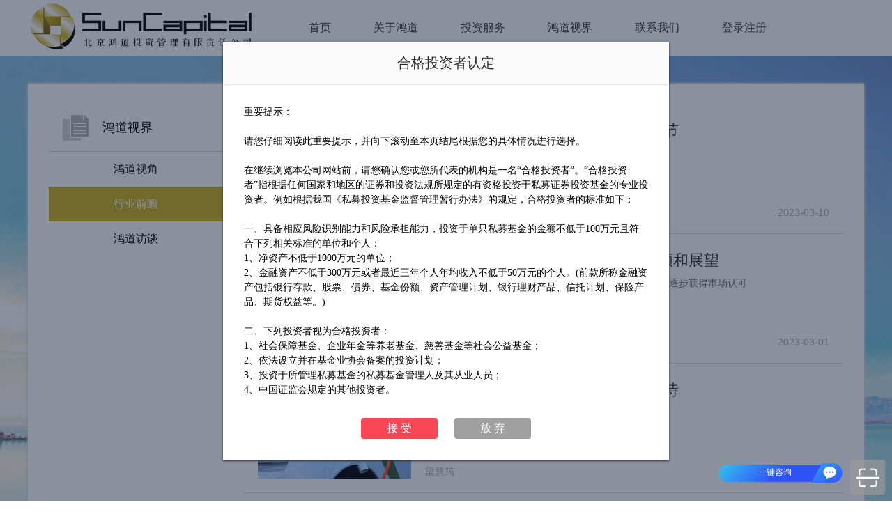

--- FILE ---
content_type: text/html;charset=UTF-8
request_url: https://www.suncapital.com.cn/website/w/h?code=MjY1MzQyMDU=&configCode=NDE3OTkzODA=&mt=2&mc=41940336&cc=26534205&fp=paging&c=2
body_size: 11253
content:
<!doctype html>
<html>
<head>
<!-- 处理json的function -->

<!-- 处理null或者空字符串的function -->

<!--显示客户上传的文件-->

<!-- 处理产品类型展示的function -->
<meta charset="utf-8">
<meta name="viewport" content="width=device-width, initial-scale=1">
<meta http-equiv="Cache-Control" content="no-transform" /> 
<meta http-equiv="Cache-Control" content="no-siteapp" />
<meta name="applicable-device" content="pc,mobile">
<meta name="format-detection" content="telephone=no">
<meta name="description" content="">
<meta name="keywords" content="">
<meta http-equiv="X-UA-Compatible" content="edge" />
<title>北京鸿道投资管理有限责任公司</title>
<link rel="shortcut icon" type="image/png" href="//file.simu800.com/prod/26534205/webSiteCoverImgUrl/1921b96c219a4d168eff7c67077c7921.png">


<!-- 
<link rel="stylesheet" href="../rely/jquery/css/swiper.3.3.1.min.css">
<link rel="stylesheet" href="../rely/jquery/css/animate.min.css">
<link rel="stylesheet" href="../rely/datetimepicker/jquery.datetimepicker.css">
<link rel="stylesheet" href="../rely/webuploader/webuploader.css?distRandom=33-1567750751255" type="text/css" >
<link rel="stylesheet" href="../website/styles/basecss/css/edit.css?distRandom=33-1567750751255" type="text/css">
<link rel="stylesheet" href="../website/sitecss/css/global.css?distRandom=33-1567750751255" type="text/css">
<link rel="stylesheet" href="../website/sitecss/css/layout.css?distRandom=33-1567750751255" type="text/css">
<link rel="stylesheet" href="../website/sitecss/css/fontello.css?distRandom=33-1567750751255" type="text/css">
<link rel="stylesheet" href="../website/sitecss/css/extend.css?distRandom=33-1567750751255" type="text/css">
<link rel="stylesheet" href="../website/sitecss/css/newVisualDesign.css?distRandom=33-1567750751255" type="text/css">
<link rel="stylesheet" href="../website/sitecss/css/component.css?distRandom=33-1567750751255" type="text/css">
<link rel="stylesheet" href="../website/sitecss/css/menu.css?distRandom=33-1567750751255" type="text/css">
<link rel="stylesheet" href="../website/sitecss/css/jquery-editable-select.css?distRandom=33-1567750751255" type="text/css">
<link rel="styleSheet" href="../website/sitecss/css/extendPdfSign.css?distRandom=33-1567750751255" type="text/css" >
<link rel="stylesheet" href="../rely/nc/myNc.css?distRandom=33-1567750751255" type="text/css">
<link rel="styleSheet" href="../rely/layer-pc-v3.1.1/theme/default/layer.css" type="text/css" >
 -->
<link rel="stylesheet" href="../website/sitecss/dist/2.9.9-1764940052011-main.min.css">
<link rel="stylesheet" href="../rely/pagination/pagination.css?distRandom=33-1567750751255" type="text/css">	

	<link rel="stylesheet" href="//file.simu800.com/prod/26534205/41799380/menuStyleCss/menuStyle.css?20260120102007">                         
<link rel="stylesheet" href="../rely/jquery-ui-1.12.1.custom/jquery-ui.min.css" type="text/css">

<!--1.在引入阿里云验证码JS脚本的位置之前，或者在html的head标签最前的位置添加一个script脚本，里面保存一个含有region和prefix参数的全局变量AliyunCaptchaConfig即可-->
<script>
	window.AliyunCaptchaConfig = {
		// 必填，验证码示例所属地区，支持中国内地（cn）、新加坡（sgp）
		region: "cn",
		// 必填，身份标。开通阿里云验证码2.0后，您可以在控制台概览页面的实例基本信息卡片区域，获取身份标
		prefix: "qbu20w"
	};
</script>
<!--2.集成主JS-->
<script
		type="text/javascript"
		src="https://o.alicdn.com/captcha-frontend/aliyunCaptcha/AliyunCaptcha.js"
></script>
<script>
// 百度统计代码
/*
var _hmt = _hmt || [];
(function() {
  var hm = document.createElement("script");
  hm.src = "//hm.baidu.com/hm.js?82dad9fa69de08a781e2e18e7f3ce73d";
  var s = document.getElementsByTagName("script")[0]; 
  s.parentNode.insertBefore(hm, s);
})();
*/
</script>
<script>
(function(){
    var bp = document.createElement('script');
    var curProtocol = window.location.protocol.split(':')[0];
    if (curProtocol === 'https') {
        bp.src = 'https://zz.bdstatic.com/linksubmit/push.js';        
    }
    else {
        bp.src = 'http://push.zhanzhang.baidu.com/push.js';
    }
    var s = document.getElementsByTagName("script")[0];
    s.parentNode.insertBefore(bp, s);
})();
</script>
<meta name="renderer" content="webkit">
<script type="text/javascript">
	var _getBrowserInfo = function () {
		var isIE = true;
		var verinfo = "";
		var agent = navigator.userAgent.toLowerCase();
		var regStr_ie11 = /windows nt [\d.]+;/gi;
		var regStr_ie = /msie [\d.]+;/gi;
		var regStr_ff = /firefox\/[\d.]+/gi
		var regStr_chrome = /chrome\/[\d.]+/gi;
		var regStr_saf = /safari\/[\d.]+/gi;
	
		var browser = {};
		// IE11
		if (agent.indexOf("windows nt") > 0) {
			isIE = true;
			verinfo = "11";
			browser = agent.match(regStr_ie11);
		}
		// IE
		if (agent.indexOf("msie") > 0) {
			isIE = true;
			verinfo = "";
			browser = agent.match(regStr_ie);
		}
		// firefox
		else if (agent.indexOf("firefox") > 0) {
			isIE = false;
			browser = agent.match(regStr_ff);
		}
		// Chrome
		else if (agent.indexOf("chrome") > 0) {
			isIE = false;
			browser = agent.match(regStr_chrome);
		}
		// Safari
		else if (agent.indexOf("safari") > 0 && agent.indexOf("chrome") < 0) {
			isIE = false;
			browser = agent.match(regStr_saf);
		}
		// 版本
		if (!verinfo) {
			verinfo = (browser + "").replace(/[^0-9.]/ig, "");
		}
	
		return {
			"isIE" : isIE,
			"browser" : browser,
			"verinfo" : verinfo
		};
	}
	// IE低版本提醒
	{
		var browserInfo = _getBrowserInfo();
		if (browserInfo.isIE && parseInt(browserInfo.verinfo) < 10) {
			alert("您的浏览器版本过低，将影响到本网站的正常浏览，推荐使用360或谷歌浏览器以及IE10以上进行查看！");
		}
	}
</script>
<script src="../rely/clipboard.min.js"></script>
<script data-main="../website/dist/scripts/2.9.9-1764940052011-SiteHomeView.min" src="../rely/requireJS/require.js"></script></head>
<body style="display:none;">
	<span id="slideType" style="display:none;">2</span>
	<span id="site_templatePath" style="display:none;">fm_001</span>
	<span id="site_meuntype" style="display:none;">0</span>
	<span id="site_templatecover_configObj" style="display:none;">{&quot;index&quot;:-1,&quot;swiperCoverType&quot;:&quot;2&quot;,&quot;swiperLoop&quot;:&quot;true&quot;,&quot;swiperAutoplay&quot;:3000,&quot;swiperSpeed&quot;:1000,&quot;swiperEffect&quot;:&quot;fade&quot;,&quot;swiperFreeMode&quot;:&quot;false&quot;,&quot;swiperStyle&quot;:&quot;height:undefined;&quot;,&quot;autoTop&quot;:&quot;0&quot;,&quot;content&quot;:&quot;&lt;div class=\&quot;viewcube-box viewcube-inner site_class_swiperContentPanel\&quot; site_widthtype=\&quot;0\&quot; site_lefttype=\&quot;0\&quot; style=\&quot;left:10%;top:155px;width:50%\&quot;&gt;&lt;div class=\&quot;content-box animated\&quot; style=\&quot;display: block;\&quot;&gt;&lt;\/div&gt;&lt;\/div&gt;&quot;}</span>
	<!-- 主内容 -->
	<span>
		<!-- 菜单栏  -->
		<span>
<div id="isFirstShowLabel" style="display: none">1</div>
<div id="popComplianceDeclareTimeLabel" style="display: none">3</div>
<div class="simu-site-overlay-page" style="display: none;"></div>
<div class="simu-site-overlay" style="display: none"></div>
<div class="simu-site-overlay-content site_class_hgtzzrd"  style="display: none;">
	<div class="simu-site-left">
		<h2>合格投资者认定</h2>
		<div class="simu-site-mainMsg">
			<p><span style=";font-family:微软雅黑;font-size:14px"><span style="font-family:微软雅黑">重要提示：</span></span></p><p><span style=";font-family:微软雅黑;font-size:14px">&nbsp;</span></p><p><span style=";font-family:微软雅黑;font-size:14px"><span style="font-family:微软雅黑">请您仔细阅读此重要提示，并向下滚动至本页结尾根据您的具体情况进行选择。</span></span></p><p><span style=";font-family:微软雅黑;font-size:14px">&nbsp;</span></p><p><span style=";font-family:微软雅黑;font-size:14px"><span style="font-family:微软雅黑">在继续浏览本公司网站前，请您确认您或您所代表的机构是一名</span>“合格投资者”。“合格投资者”指根据任何国家和地区的证券和投资法规所规定的有资格投资于私募证券投资基金的专业投资者。例如根据我国《私募投资基金监督管理暂行办法》的规定，合格投资者的标准如下：</span></p><p><span style=";font-family:微软雅黑;font-size:14px">&nbsp;</span></p><p><span style=";font-family:微软雅黑;font-size:14px"><span style="font-family:微软雅黑">一、具备相应风险识别能力和风险承担能力，投资于单只私募基金的金额不低于</span>100万元且符合下列相关标准的单位和个人：</span></p><p><span style=";font-family:微软雅黑;font-size:14px">1、净资产不低于1000万元的单位；</span></p><p><span style=";font-family:微软雅黑;font-size:14px">2、金融资产不低于300万元或者最近三年个人年均收入不低于50万元的个人。(前款所称金融资产包括银行存款、股票、债券、基金份额、资产管理计划、银行理财产品、信托计划、保险产品、期货权益等。)</span></p><p><span style=";font-family:微软雅黑;font-size:14px">&nbsp;</span></p><p><span style=";font-family:微软雅黑;font-size:14px"><span style="font-family:微软雅黑">二、下列投资者视为合格投资者：</span></span></p><p><span style=";font-family:微软雅黑;font-size:14px">1、社会保障基金、企业年金等养老基金、慈善基金等社会公益基金；</span></p><p><span style=";font-family:微软雅黑;font-size:14px">2、依法设立并在基金业协会备案的投资计划；</span></p><p><span style=";font-family:微软雅黑;font-size:14px">3、投资于所管理私募基金的私募基金管理人及其从业人员；</span></p><p><span style=";font-family:微软雅黑;font-size:14px">4、中国证监会规定的其他投资者。</span></p><p><span style=";font-family:微软雅黑;font-size:14px">&nbsp;</span></p><p><span style=";font-family:微软雅黑;font-size:14px"><span style="font-family:微软雅黑">如果您继续访问或使用本网站及其所载资料，即表明您声明及保证您或您所代表的机构为</span>“合格投资者”，并将遵守对您适用的司法区域的有关法律及法规，同意并接受以下条款及相关约束。如果您不符合“合格投资者”标准或不同意下列条款及相关约束，请勿继续访问或使用本网站及其所载信息及资料。</span></p><p><span style=";font-family:微软雅黑;font-size:14px">&nbsp;</span></p><p><span style=";font-family:微软雅黑;font-size:14px">“本网站”指由<strong><span style="color: rgb(63, 63, 63); font-family: 微软雅黑, &quot;Microsoft YaHei&quot;; letter-spacing: 1px; text-align: justify; background-color: rgb(255, 255, 255);">北京鸿道投资管理有限责任公司</span></strong>（以下简称“本公司”）所有并发布的网站及其所载信息及资料。本网站所载信息及资料仅供参考，并不构成广告或分销、销售要约，或招揽买入任何证券、基金或其他投资工具的邀请或要约。</span></p><p><span style=";font-family:微软雅黑;font-size:14px">&nbsp;</span></p><p><span style=";font-family:微软雅黑;font-size:14px"><span style="font-family:微软雅黑">投资涉及风险，投资者应详细审阅产品的发售文件以获取进一步资料，了解有关投资所涉及的风险因素，并寻求适当的专业投资和咨询意见。产品净值及其收益存在涨跌可能，过往的产品业绩数据并不预示产品未来的业绩表现。本网站所提供的资料并非投资建议或咨询意见，投资者不应依赖本网站所提供的信息及资料作出投资决策。</span></span></p><p><span style=";font-family:微软雅黑;font-size:14px">&nbsp;</span></p><p><span style=";font-family:微软雅黑;font-size:14px"><span style="font-family:微软雅黑">本公司可更改或修订本网站所载信息及资料，毋须事前通知，本公司并不承诺实时更新本网站信息及资料。</span></span></p><p><span style=";font-family:微软雅黑;font-size:14px">&nbsp;</span></p><p><span style=";font-family:微软雅黑;font-size:14px"><span style="font-family:微软雅黑">与本网站所载信息及资料有关的所有版权、专利权、知识产权及其他产权均为本公司所有。本公司概不向浏览该资料人士发出、转让或以任何方式转移任何种类的权利。</span></span></p><p><br/></p>
		</div>
	</div>
	<div class="simu-site-right">
		<a href="javascript:void(0)" class="simu-site-yes">接&nbsp;受</a>
		<a href="javascript:void(0)" class="simu-site-no">放&nbsp;弃</a>
	</div>
</div>
<div class="simu-site-overlay-content site_class_wlxy" style="display: none;">
	<div class="simu-site-left">
		<h2>网络服务协议</h2>
		<div class="simu-site-mainMsg">
			本声明包含网络使用的有关条款。凡浏览本网站及相关网页的用户，均表示接受以下条款。 
			<br/>1、并非所有的客户都可以获得所有的产品和服务，您是否符合条件享受特别产品和服务，最终的解释权归我公司。我公司保留对该网页包含的信息和资料及其显示的条款、条件和说明变更的权利。 
			<br/>2、任何在本网站出现的信息包括但不限于评论、预测、图表、指标、理论、直接的或暗示的指示均只作为参考，您须对任何自主决定的行为负责。 
			<br/>3、本网站提供的有关投资分析报告、股市预测文章信息等仅供参考，股市有风险，入市须谨慎！本网站所提供之公司资料、个股资料等信息，力求但不保证数据的准确性，如有错漏，请以基金业协会公示信息报刊为准。本网站不对因本网资料全部或部分内容产生的或因依赖该资料而引致的任何损失承担任何责任。 
			<br/>4、互联网传输可能会受到干扰，中断、延迟或数据错误，本公司对于非本公司能控制的通讯设施故障可能引致的数据及交易之准确性或及时性不负任何责任。 
			<br/>5、凡通过本网站与其他网站的链结，而获得其所提供的网上资料及内容，您应该自己进行辨别及判断，我公司不承担任何责任。 
			<br/>6、本站某些部分或网页可能包括单独条款和条件，作为对本条款和条件的补充，如果有任何冲突，该等附加条款和条件将对相关部分或网页适用。
			<br/>7、本人已阅读并同意<a href='//file.simu800.com/share/file/DigiCertiSerProtocol.pdf' target="_blank">《数字证书服务协议》</a>。
		</div>
	</div>
	<div class="simu-site-right">
		<a href="javascript:void(0)" class="simu-site-yes">确&nbsp;认</a>
	</div>
</div>
<div class="simu-site-header" >
    <div class="simu-site-bg-header" >
			<img src="//img.simu800.com/images/allcompany/webSiteCustPageHeadImgUrl/tiao2.jpg">
    </div>
	<div class="simu-site-inner" >
		<div class="simu-site-logo" >
		    	<a href="?code=MjY1MzQyMDU=&configCode=NDE3OTkzODA=&">
					<img src="//file.simu800.com/prod/26534205/webSiteCompanyLogo/d44286d4a3b64132bfb0ed8177efdcb1.png" border="0">
				</a>
		</div>		
		<div class="simu-site-nav simu-site-nav-select-style-2">
			<ul>
				<li class="selected-menu">
					<a 
					    href="?code=MjY1MzQyMDU=&configCode=NDE3OTkzODA=&" companyCode="26534205" configCode="41799380" class="oneLevelMenu simu-site-nav-bg-color simu-site-nav-font-color homeview simu-site-nav-bg-height">
					首页
					</a>
				</li>
					<li class="selected-menu">
					    	<a 
							   	href="javascript:void(0)" class="oneLevelMenu simu-site-nav-bg-color simu-site-nav-font-color simu-site-nav-bg-height" id="41800806">
					    	关于鸿道
					    	</a>
					    	<div class="simu-site-subnav">
					    		<ul style="display:none;">
					    			<li><a  href="?code=MjY1MzQyMDU=&configCode=NDE3OTkzODA=&mt=1&mc=41800807&cc=26534205" target="_self" class="twoLevelMenu simu-site-subnav-bg-color simu-site-subnav-font-color" menuType="1" menubg="//file.simu800.com/prod/26534205/backgroundImage/a5bb20aab10c43b98942b6b942c59114.jpg" menuParentcode="41800806" menuCode="41800807" urlPath="">鸿道简介</a></li>
					    			<li><a  href="?code=MjY1MzQyMDU=&configCode=NDE3OTkzODA=&mt=1&mc=41800808&cc=26534205" target="_self" class="twoLevelMenu simu-site-subnav-bg-color simu-site-subnav-font-color" menuType="1" menubg="//file.simu800.com/prod/26534205/backgroundImage/0f125745452544729314e97144b195ed.jpg" menuParentcode="41800806" menuCode="41800808" urlPath="">鸿道团队</a></li>
					    			<li><a  href="?code=MjY1MzQyMDU=&configCode=NDE3OTkzODA=&mt=1&mc=41800809&cc=26534205" target="_self" class="twoLevelMenu simu-site-subnav-bg-color simu-site-subnav-font-color" menuType="1" menubg="//file.simu800.com/prod/26534205/backgroundImage/a1bed9b85adb4a4aad6f17048448e505.jpg" menuParentcode="41800806" menuCode="41800809" urlPath="">公司荣誉</a></li>
					    			<li><a  href="?code=MjY1MzQyMDU=&configCode=NDE3OTkzODA=&mt=2&mc=41901208&cc=26534205" target="_self" class="twoLevelMenu simu-site-subnav-bg-color simu-site-subnav-font-color" menuType="2" menubg="//file.simu800.com/prod/26534205/backgroundImage/57e560a48c764e91a5d1371a43496da9.jpg" menuParentcode="41800806" menuCode="41901208" urlPath="">鸿道动态</a></li>
					    		</ul>
							</div>
					</li>
					<li class="selected-menu">
					    	<a 
							   	href="javascript:void(0)" class="oneLevelMenu simu-site-nav-bg-color simu-site-nav-font-color simu-site-nav-bg-height" id="41901235">
					    	投资服务
					    	</a>
					    	<div class="simu-site-subnav">
					    		<ul style="display:none;">
					    			<li><a  href="https://hdfunds.suncapital.com.cn/hdwebsite/product?companyCode=9AA1E42DEACBA12B139416A7E9F1BFE4" target="_blank" class="twoLevelMenu simu-site-subnav-bg-color simu-site-subnav-font-color" menuType="9" menubg="" menuParentcode="41901235" menuCode="55525695" urlPath="https://hdfunds.suncapital.com.cn/hdwebsite/product?companyCode=9AA1E42DEACBA12B139416A7E9F1BFE4">产品查询</a></li>
					    			<li><a  href="?code=MjY1MzQyMDU=&configCode=NDE3OTkzODA=&mt=2&mc=41940334&cc=26534205" target="_self" class="twoLevelMenu simu-site-subnav-bg-color simu-site-subnav-font-color" menuType="2" menubg="//file.simu800.com/prod/26534205/backgroundImage/5a04b35a97e547c691f2b238f3a923fe.jpg" menuParentcode="41901235" menuCode="41940334" urlPath="">投教学堂</a></li>
					    		</ul>
							</div>
					</li>
					<li class="selected-menu">
					    	<a 
							   	href="javascript:void(0)" class="oneLevelMenu simu-site-nav-bg-color simu-site-nav-font-color simu-site-nav-bg-height" id="41901275">
					    	鸿道视界
					    	</a>
					    	<div class="simu-site-subnav">
					    		<ul style="display:none;">
					    			<li><a  href="?code=MjY1MzQyMDU=&configCode=NDE3OTkzODA=&mt=2&mc=41940335&cc=26534205" target="_self" class="twoLevelMenu simu-site-subnav-bg-color simu-site-subnav-font-color" menuType="2" menubg="//file.simu800.com/prod/26534205/backgroundImage/35096c08d0324e2a96d9d6f4cb314c38.jpg" menuParentcode="41901275" menuCode="41940335" urlPath="">鸿道视角</a></li>
					    			<li><a  href="?code=MjY1MzQyMDU=&configCode=NDE3OTkzODA=&mt=2&mc=41940336&cc=26534205" target="_self" class="twoLevelMenu simu-site-subnav-bg-color simu-site-subnav-font-color" menuType="2" menubg="//file.simu800.com/prod/26534205/backgroundImage/f8f7764a439c4800b6da4a1e4e410c8d.jpg" menuParentcode="41901275" menuCode="41940336" urlPath="">行业前瞻</a></li>
					    			<li><a  href="?code=MjY1MzQyMDU=&configCode=NDE3OTkzODA=&mt=2&mc=41940337&cc=26534205" target="_self" class="twoLevelMenu simu-site-subnav-bg-color simu-site-subnav-font-color" menuType="2" menubg="//file.simu800.com/prod/26534205/backgroundImage/529e42f2e6874415b6b36705ec23d97c.jpg" menuParentcode="41901275" menuCode="41940337" urlPath="">鸿道访谈</a></li>
					    		</ul>
							</div>
					</li>
					<li class="selected-menu">
							<a 
							 href="?code=MjY1MzQyMDU=&configCode=NDE3OTkzODA=&mt=1&mc=42026658&cc=26534205" target="_self" class="oneLevelMenu simu-site-nav-bg-color simu-site-nav-font-color simu-site-nav-bg-height" id="42026658" menuType="1" menubg="//file.simu800.com/prod/26534205/backgroundImage/151894d99f244176bacbf885854720fa.jpg" menuCode="42026658" urlPath="">
							联系我们
							</a>
					</li>
					<li class="selected-menu">
							<a 
							 href="https://hdfunds.suncapital.com.cn/hdwebsite/login?companyCode=9AA1E42DEACBA12B139416A7E9F1BFE4" target="_blank" class="oneLevelMenu simu-site-nav-bg-color simu-site-nav-font-color simu-site-nav-bg-height" id="55525696" menuType="9" menubg="" menuCode="55525696" urlPath="https://hdfunds.suncapital.com.cn/hdwebsite/login?companyCode=9AA1E42DEACBA12B139416A7E9F1BFE4">
							登录注册
							</a>
					</li>
			</ul>
		</div>
		<div class="simu-site-login simu-site-nav-select-style-2">
			<div class="simu-site-user site_class_userCenterFast" style="display:none;">
				<div class="simu-site-face simu-site-cursor" 
				>
					<img id="user-face" src="../website/sitecss/images/simu-site-face.png">
				</div>
				<!--<span id="user-name"></span>-->			
			</div>
			<a 
				 class="simu-site-nav-font-color simu-site-nav-bg-height" href="javascript:void(0)"   id="loginbutpage">登录&nbsp;/&nbsp;注册</a>
		</div>
	</div>
</div>
		</span>
		<!-- 内容 -->
		<span id="mainpage">
<div class="simu-site-wrapper ">
<!-- 处理json的function -->

<!-- 处理null或者空字符串的function -->

<!--显示客户上传的文件-->

<!-- 处理产品类型展示的function -->
<!-- 设置值 -->
<style>
	.simu-site-main-bg {
		
	}
	.simu-site-wrapper .simu-site-main {
		
		
		
	}
	.simu-site-sidebar {
		
	}
	.simu-site-span-readnum {
		
	}
	.simu-site-wrapper {
		
	}
			.simu-site-wrapper .simu-site-main .simu-site-sidebar dd a {
				padding: 0px 20px;
					font-family: ;
					font-size: 16px;
					font-weight: 400;
					text-align: center;
			}
				.simu-site-wrapper .simu-site-main .simu-site-sidebar dd a,
				.simu-site-wrapper .simu-site-main .simu-site-sidebar dt,
				.simu-site-wrapper .simu-site-main .simu-site-sidebar .site_class_leftMenu_selfDt {
					background-color: rgba(255, 255, 255, 1);
					color: rgba(0, 0, 0, 1);
				}
				.simu-site-wrapper .simu-site-main .simu-site-sidebar dd a:hover,
				.simu-site-wrapper .simu-site-main .simu-site-sidebar dd a.simu-site-select {
					background-color: #CDB419;
					color: #FFFFFF;
				}
</style>
<span class="site_class_leftMenuTopContent" style="display:none;">
		
</span>	<div id="bgimage" class="simu-site-main-bg" style="background-image:url(../website/sitecss/images/simu-site-banner-2.jpg)">
	</div>
	<div class="simu-site-main">
<div class="simu-site-sidebar">
	<!-- 存储左侧菜单内容 -->
</div>		<div class="simu-site-main-area">
    	<div class="simu-site-content-list">
			<div class="simu-site-list">
			<!-- 新增列表页说明 -->
			<div class="vd_ueditor show"> </div>
				<ul>
    <a href="?code=MjY1MzQyMDU=&configCode=NDE3OTkzODA=&mt=2&mc=41940336&cc=26534205&fp=d&c=74111099" class="clickinfo" clickUrl="https://mp.weixin.qq.com/s?__biz=MzA5NDEwOTAxNA==&mid=2651418331&idx=1&sn=a6a4bd80aae79b51fbcc2255ccb25575&chksm=8bae62e2bcd9ebf45a14e5348b3f6890ed792161efe93252994c3946351f1f80d28255401d82&token=430090978&lang=zh_CN#rd" code="74111099" clickType="3" isOpenRiskStyle="0" minScore="" examScore="" dataPrivilege="0">
					<li>
							<img src="//img.simu800.com/26534205/image/818c4bf8ffe1488193a5922c32548c7a.png">
						<div class="simu-site-right">
							<div class="simu-site-title simu-site-ellipsis" >
								3月光伏需求明显启动，关注瓶颈环节
							</div>
							<div class="simu-site-flex-box">
								<div class="simu-site-summary simu-site-ellipsis-4">随着组件价格的回落，光伏项目经济性逐渐显现</div>
							</div>
							<div class="simu-site-name-date">
								<div class="simu-site-name">王凯</div>
								<div class="simu-site-date">2023-03-10</div>
							</div>
						</div>
					</li>
    </a>
    <a href="?code=MjY1MzQyMDU=&configCode=NDE3OTkzODA=&mt=2&mc=41940336&cc=26534205&fp=d&c=74111031" class="clickinfo" clickUrl="https://mp.weixin.qq.com/s?__biz=MzA5NDEwOTAxNA==&mid=2651418312&idx=1&sn=fae2b3f35d3a2c6eb5112f5fd66a6701&chksm=8bae62f1bcd9ebe7338294dd9b965fe7e22741dfa5c721a00838cd088146cd799789fa96419b&token=430090978&lang=zh_CN#rd" code="74111031" clickType="3" isOpenRiskStyle="0" minScore="" examScore="" dataPrivilege="0">
					<li>
							<img src="//img.simu800.com/26534205/image/31ba1726f72640238e851ac1e822a273.png">
						<div class="simu-site-right">
							<div class="simu-site-title simu-site-ellipsis" >
								电信运营商专题研究3│运营商的回顾和展望
							</div>
							<div class="simu-site-flex-box">
								<div class="simu-site-summary simu-site-ellipsis-4">这一年中电信运营商仍在稳健发展，三家公司的价值也在逐步获得市场认可</div>
							</div>
							<div class="simu-site-name-date">
								<div class="simu-site-name">韩逸飞</div>
								<div class="simu-site-date">2023-03-01</div>
							</div>
						</div>
					</li>
    </a>
    <a href="?code=MjY1MzQyMDU=&configCode=NDE3OTkzODA=&mt=2&mc=41940336&cc=26534205&fp=d&c=74110586" class="clickinfo" clickUrl="https://mp.weixin.qq.com/s?__biz=MzA5NDEwOTAxNA==&mid=2651418279&idx=1&sn=442af6ce7335d5ef640449028fb26826&chksm=8bae629ebcd9eb8896dc20e6d6a198d942782756dc36ec5efc71b289972816160e738fbe358d&token=430090978&lang=zh_CN#rd" code="74110586" clickType="3" isOpenRiskStyle="0" minScore="" examScore="" dataPrivilege="0">
					<li>
							<img src="//img.simu800.com/26534205/image/e29ede1361a84cc1aa5fee7016acab1e.png">
						<div class="simu-site-right">
							<div class="simu-site-title simu-site-ellipsis" >
								1月车市冰点如期而至，化冰仍需等待
							</div>
							<div class="simu-site-flex-box">
								<div class="simu-site-summary simu-site-ellipsis-4"></div>
							</div>
							<div class="simu-site-name-date">
								<div class="simu-site-name">梁慧筠</div>
								<div class="simu-site-date">2023-02-24</div>
							</div>
						</div>
					</li>
    </a>
    <a href="?code=MjY1MzQyMDU=&configCode=NDE3OTkzODA=&mt=2&mc=41940336&cc=26534205&fp=d&c=74110510" class="clickinfo" clickUrl="https://mp.weixin.qq.com/s?__biz=MzA5NDEwOTAxNA==&mid=2651418263&idx=1&sn=2e8c446d0c37e94fb5881413fcc38f13&chksm=8bae62aebcd9ebb8e68d8bd72071e14e7768ead26b189174ed8e086e32894cef101929329acb&token=430090978&lang=zh_CN#rd" code="74110510" clickType="3" isOpenRiskStyle="0" minScore="" examScore="" dataPrivilege="0">
					<li>
							<img src="//img.simu800.com/26534205/image/96b317c69ac447e69e3df7eddd16eb7e.png">
						<div class="simu-site-right">
							<div class="simu-site-title simu-site-ellipsis" >
								半导体设备行业——十年前的军工行业
							</div>
							<div class="simu-site-flex-box">
								<div class="simu-site-summary simu-site-ellipsis-4">在相当长的时间之内，从商业模式和“投入——产出”的基本回报关系看，半导体设备行业并不具备清晰可见的投资价值</div>
							</div>
							<div class="simu-site-name-date">
								<div class="simu-site-name">孙建冬</div>
								<div class="simu-site-date">2023-02-12</div>
							</div>
						</div>
					</li>
    </a>
    <a href="?code=MjY1MzQyMDU=&configCode=NDE3OTkzODA=&mt=2&mc=41940336&cc=26534205&fp=d&c=74110362" class="clickinfo" clickUrl="https://mp.weixin.qq.com/s?__biz=MzA5NDEwOTAxNA==&mid=2651418252&idx=1&sn=cedb1995e404cb6624a99dd909d37b8c&chksm=8bae62b5bcd9eba3f623452f57e8ff8070ef68a8ad405aef9f11ce39cc82cf70952326d28d2b&token=430090978&lang=zh_CN#rd" code="74110362" clickType="3" isOpenRiskStyle="0" minScore="" examScore="" dataPrivilege="0">
					<li>
							<img src="//img.simu800.com/26534205/image/b3abd8300242427d8e6b1ba8ab7c9b2a.png">
						<div class="simu-site-right">
							<div class="simu-site-title simu-site-ellipsis" >
								AI产业的工业革命——ChatGPT
							</div>
							<div class="simu-site-flex-box">
								<div class="simu-site-summary simu-site-ellipsis-4">ChatGPT可简单概括为“聊天机器人”+“搜索工具”+“文本创造工具”</div>
							</div>
							<div class="simu-site-name-date">
								<div class="simu-site-name">方云龙</div>
								<div class="simu-site-date">2023-02-11</div>
							</div>
						</div>
					</li>
    </a>
    <a href="?code=MjY1MzQyMDU=&configCode=NDE3OTkzODA=&mt=2&mc=41940336&cc=26534205&fp=d&c=74110236" class="clickinfo" clickUrl="https://mp.weixin.qq.com/s?__biz=MzA5NDEwOTAxNA==&mid=2651418204&idx=1&sn=a1bea5f2c6134a18ac464b1483a4ed91&chksm=8bae6265bcd9eb73d841d00e0f6f21a34d24bc38f44c0bf6d2257e1c606a0c9c4cfee70ee3b7&token=430090978&lang=zh_CN#rd" code="74110236" clickType="3" isOpenRiskStyle="0" minScore="" examScore="" dataPrivilege="0">
					<li>
							<img src="//img.simu800.com/26534205/image/cbe1f6248ec94b73b836299a45f03a69.png">
						<div class="simu-site-right">
							<div class="simu-site-title simu-site-ellipsis" >
								放弃幻想，打一场硬仗
							</div>
							<div class="simu-site-flex-box">
								<div class="simu-site-summary simu-site-ellipsis-4">1月28日，据彭博社报道，日本、荷兰已经同意加入美国针对中国的半导体制裁。</div>
							</div>
							<div class="simu-site-name-date">
								<div class="simu-site-name">田畅</div>
								<div class="simu-site-date">2023-02-03</div>
							</div>
						</div>
					</li>
    </a>
    <a href="?code=MjY1MzQyMDU=&configCode=NDE3OTkzODA=&mt=2&mc=41940336&cc=26534205&fp=d&c=74110044" class="clickinfo" clickUrl="https://mp.weixin.qq.com/s?__biz=MzA5NDEwOTAxNA==&mid=2651418189&idx=1&sn=a1e6e50e51f438be07110312feebb165&chksm=8bae6274bcd9eb62e89122444ccef5ea22989ada293b2590d01897fedd1007981cfbb747f092&token=430090978&lang=zh_CN#rd" code="74110044" clickType="3" isOpenRiskStyle="0" minScore="" examScore="" dataPrivilege="0">
					<li>
							<img src="//img.simu800.com/26534205/image/ec14e449b1fc434dac2e4810d05b322a.png">
						<div class="simu-site-right">
							<div class="simu-site-title simu-site-ellipsis" >
								12月补贴如期退坡，刺激车市需求释放
							</div>
							<div class="simu-site-flex-box">
								<div class="simu-site-summary simu-site-ellipsis-4"></div>
							</div>
							<div class="simu-site-name-date">
								<div class="simu-site-name">梁慧筠</div>
								<div class="simu-site-date">2023-01-13</div>
							</div>
						</div>
					</li>
    </a>
    <a href="?code=MjY1MzQyMDU=&configCode=NDE3OTkzODA=&mt=2&mc=41940336&cc=26534205&fp=d&c=71604226" class="clickinfo" clickUrl="https://mp.weixin.qq.com/s?__biz=MzA5NDEwOTAxNA==&mid=2651418156&idx=1&sn=dd19ec42082256f6baaa90252b2ad838&chksm=8bae6215bcd9eb032e18fbb8c01c6b722197707239e77fb59c7675990b69f42279bcd0115e6a&token=1201546408&lang=zh_CN#rd" code="71604226" clickType="3" isOpenRiskStyle="0" minScore="" examScore="" dataPrivilege="0">
					<li>
							<img src="//img.simu800.com/26534205/image/80a30eeb5ae2404d9a772c6c33b3dc09.png">
						<div class="simu-site-right">
							<div class="simu-site-title simu-site-ellipsis" >
								欧洲天然气观察（二）：23年需求缓和，供给偏紧，欧盟或仍需较高价抢气
							</div>
							<div class="simu-site-flex-box">
								<div class="simu-site-summary simu-site-ellipsis-4">全球液化产能可能将成为明年欧洲天然气供给的瓶颈</div>
							</div>
							<div class="simu-site-name-date">
								<div class="simu-site-name">赵云 张家铭</div>
								<div class="simu-site-date">2023-01-08</div>
							</div>
						</div>
					</li>
    </a>
    <a href="?code=MjY1MzQyMDU=&configCode=NDE3OTkzODA=&mt=2&mc=41940336&cc=26534205&fp=d&c=71126950" class="clickinfo" clickUrl="https://mp.weixin.qq.com/s?__biz=MzA5NDEwOTAxNA==&mid=2651418098&idx=1&sn=b705085453d85b32b52588e44471f655&chksm=8bae61cbbcd9e8dd60c59e2c903889647d95cc02520d199ac63e12f34bcf81a6e38f73f15fdb&token=1775581991&lang=zh_CN#rd" code="71126950" clickType="3" isOpenRiskStyle="0" minScore="" examScore="" dataPrivilege="0">
					<li>
							<img src="//img.simu800.com/26534205/image/2515e98981bc4e6bb1f3c3541b569969.png">
						<div class="simu-site-right">
							<div class="simu-site-title simu-site-ellipsis" >
								欧洲天然气观察（一）：最紧张的时刻或已过去
							</div>
							<div class="simu-site-flex-box">
								<div class="simu-site-summary simu-site-ellipsis-4">之前市场担心的欧洲天然气情况如何，明年能源危机还会再现吗? </div>
							</div>
							<div class="simu-site-name-date">
								<div class="simu-site-name">赵云 张家铭</div>
								<div class="simu-site-date">2022-12-29</div>
							</div>
						</div>
					</li>
    </a>
    <a href="?code=MjY1MzQyMDU=&configCode=NDE3OTkzODA=&mt=2&mc=41940336&cc=26534205&fp=d&c=71126814" class="clickinfo" clickUrl="https://mp.weixin.qq.com/s?__biz=MzA5NDEwOTAxNA==&mid=2651418065&idx=1&sn=78e570cdecd1e4bff99308b4fef9abf5&chksm=8bae61e8bcd9e8fef4d3a94164239974e3b8f8ad71ea8f3fbee35fa11b9e2e36f5293eb12085&token=1775581991&lang=zh_CN#rd" code="71126814" clickType="3" isOpenRiskStyle="0" minScore="" examScore="" dataPrivilege="0">
					<li>
							<img src="//img.simu800.com/26534205/image/b63a56f4526f4975b17d5928ab346809.png">
						<div class="simu-site-right">
							<div class="simu-site-title simu-site-ellipsis" >
								11月疫情持续冲击乘用车市场，新能源车渗透率突破35%
							</div>
							<div class="simu-site-flex-box">
								<div class="simu-site-summary simu-site-ellipsis-4"></div>
							</div>
							<div class="simu-site-name-date">
								<div class="simu-site-name">梁慧筠</div>
								<div class="simu-site-date">2022-12-16</div>
							</div>
						</div>
					</li>
    </a>
				</ul>
			</div>
<div class="simu-site-pagination">
	<ul>
		<li>
			<a href="?code=MjY1MzQyMDU=&configCode=NDE3OTkzODA=&mt=2&mc=41940336&cc=26534205&fp=paging&c=0">«&nbsp;首页</a>
		</li>
			<li>
				<a href="?code=MjY1MzQyMDU=&configCode=NDE3OTkzODA=&mt=2&mc=41940336&cc=26534205&fp=paging&c=1">&lt;&nbsp;上一页</a>
			</li>
			<!-- 需要每页5个 -->
				<!-- 正常在中间 -->
			<li class="">
				<a href="?code=MjY1MzQyMDU=&configCode=NDE3OTkzODA=&mt=2&mc=41940336&cc=26534205&fp=paging&c=0">1</a>
			</li>
			<li class="">
				<a href="?code=MjY1MzQyMDU=&configCode=NDE3OTkzODA=&mt=2&mc=41940336&cc=26534205&fp=paging&c=1">2</a>
			</li>
			<li class="simu-site-active">
				<a href="?code=MjY1MzQyMDU=&configCode=NDE3OTkzODA=&mt=2&mc=41940336&cc=26534205&fp=paging&c=2">3</a>
			</li>
			<li class="">
				<a href="?code=MjY1MzQyMDU=&configCode=NDE3OTkzODA=&mt=2&mc=41940336&cc=26534205&fp=paging&c=3">4</a>
			</li>
			<li class="">
				<a href="?code=MjY1MzQyMDU=&configCode=NDE3OTkzODA=&mt=2&mc=41940336&cc=26534205&fp=paging&c=4">5</a>
			</li>
			<li>
				<a href="?code=MjY1MzQyMDU=&configCode=NDE3OTkzODA=&mt=2&mc=41940336&cc=26534205&fp=paging&c=6" title="跳转到第7页">...</a>
			</li>
			<li>
				<a href="?code=MjY1MzQyMDU=&configCode=NDE3OTkzODA=&mt=2&mc=41940336&cc=26534205&fp=paging&c=3">下一页&nbsp;&gt;</a>
			</li>
		<li>
			<a href="?code=MjY1MzQyMDU=&configCode=NDE3OTkzODA=&mt=2&mc=41940336&cc=26534205&fp=paging&c=7">末页&nbsp;»</a>
		</li>
	</ul>
</div>
		</div>
    	</div>
	</div>
</div>		</span>
		<!-- 页脚 -->
		<span>
<div class="simu-site-footer-1">
	<img src="//file.simu800.com/prod/26534205/webSiteCustPageFootImgUrl/4d96cf97d4d343da81a50e57651b9c0b.png" alt="">
	<div class="simu-site-footer-box-1" style="width: 100%;">
		<div class="simu-site-left">
			<div class="vd_ueditor show">
					<p>				</p><p>&nbsp; &nbsp;				</p><p>&nbsp; &nbsp;				</p><p>&nbsp; &nbsp;				
</p><p>&nbsp; &nbsp;				

</p><style>.simu-site-footer-1
{
height: 120px;  
}
.simu-site-footer-1 .simu-site-left
{
background-color: rgb(83,83,83);
}
.simu-site-footer-1 .footer-text,
.simu-site-footer-1 .footer-img
{
position: absolute;
top: 50%;

-webkit-transform: translateY(-50%);
transform: translateY(-50%);
}
.simu-site-footer-1 .footer-text
{
font-size: 14px;
line-height: 20px;

left: 21%;

color: #fff;
}
.simu-site-footer-1 .footer-img
{
left: 60%;
}
.simu-site-footer-1 .footer-img img
{
width: 376px;
height: 71px;
}</style><div class="footer-text"><strong>北京鸿道投资管理有限责任公司</strong><br/>公司总机：010-66058878<br/>客服电话：010-66216520 <br/>公司地址：北京市西城区丰汇园11号楼丰汇时代大厦东翼10层1001</div><div class="footer-img"><img src="//img.simu800.com/ueditor/26534205/catcher/202409/4cfe5de04b204184b141a1ba0da17fc2.png" alt=""/></div><p>&nbsp; &nbsp;			

</p><p>&nbsp; &nbsp;			
</p><p>&nbsp; &nbsp;			</p><p>&nbsp; &nbsp;			</p><p>
			</p>
			</div>
		</div>
	</div>
</div>
<div class="simu-site-footer-2">
	<div class="simu-site-inner">
		<div class="simu-site-views" style="position: absolute;bottom: 0;left: 20px;">浏览量：<span class="view-count">0</span> </div>
		<div class="simu-site-tac"><style>.simu-site-header .simu-site-login,
          
 .t2-simu-site-header-2 .simu-site-login
 {
              
  display: none;
          
  }

.simu-site-header .simu-site-nav, .t2-simu-site-header-2 .simu-site-nav {
    position: absolute;
    right: 110px;
}</style><p><span style="font-family: 微软雅黑, &quot;Microsoft YaHei&quot;;"><strong><span style="background-color: rgb(255, 255, 255); font-size: 10px;">Copyright ©&nbsp;&nbsp;<span style="color: rgb(63, 63, 63); letter-spacing: 1px; text-align: justify; background-color: rgb(255, 255, 255);">北京鸿道投资管理有限责任公司</span>版权所有 <a href="https://beian.miit.gov.cn" target="_blank">京ICP备14046339号-1</a></span></strong></span></p></div>
		<!-- 杉树资产隐藏logo -->
				<a class="simu-site-support" href="//www.simu800.com" target="_blank">技术支持：</a>
	</div>
</div>
<span id="weiXinID" style="display:none;">0</span>
<span class="site_class_userCenterBgImage" src="//file.simu800.com/prod/26534205/webSiteCoverImgUrl/6272ddcdbe56438d9ed3d390ac1de202.jpg" style="display:none"></span>
<!-- 实名弹框配置 -->
	<span id="registerNeedAlert" style="display:none;">0</span>
	<span id="registerAlertCanCancel" style="display:none;">0</span>
	<span id="holderNeedAlert" style="display:none;">0</span>
	<span id="holderAlertCanCancel" style="display:none;">0</span>
<span id="realNameState" style="display:none;">0</span>
<span id="isUseOnlineSeal" style="display:none;">1</span>
<span id="oauthPage" style="display:none;">0</span>
<span id="realNamePop" style="display:none;">0</span>
<div class="myNcli">
	<span class="myNcSpan">滑块验证：</span>
	<div id="pcIdCardLoginNcpc" class="nc-container myNcContainer"></div>
</div>
<button id="btn-ncpc-hide" style="display:none"></button>
		</span>
	</span>
	<!-- 帮助 -->
	<div class="float-nav">
			<div class="float-nav-item QRCode">
				<a href="javascript:;"></a>
				<div class="sub-item">
					<img src="//file.simu800.com/prod/26534205/webSiteCoverImgUrl/d282fc021174471da178cfdd4db64fd6.png" alt="关注">
				</div>
			</div>
		<div class="float-nav-item gotop site_class_helpNav_gotop" style="display:none;">
			<a href="javascript:;"></a>
		</div>
	</div>
<div class="float-chat" id="online-chat">
    <span class="text-chat" title="一键咨询">一键咨询</span>
</div></body>
</html>


--- FILE ---
content_type: text/css
request_url: https://file.simu800.com/prod/26534205/41799380/menuStyleCss/menuStyle.css?20260120102007
body_size: 510
content:
.simu-site-nav-bg-color {background-color:rgba(0, 0, 0, 0); }
.simu-site-nav-font-color {color:rgb(51, 51, 51)!important; font-family:"Microsoft YaHei", 微软雅黑, Arial, Helvetica, sans-serif;font-size:16px;font-weight:400;}
.simu-site-nav-font-color:hover,.simu-site-nav-select-color{color:rgb(205, 180, 25)!important;background-color:rgba(0, 0, 0, 0);border-bottom:5px solid rgba(0, 0, 0, 0)}
.simu-site-nav > ul > li{border-color:rgba(0, 0, 0, 0)!important;border-right-width: 1px!important;}
.simu-site-subnav-bg-color {background-color:rgb(255, 255, 255); }
.simu-site-subnav-font-color {color:rgb(0, 0, 0)!important; font-family:"Microsoft YaHei", 微软雅黑, Arial, Helvetica, sans-serif;font-size:16px;font-weight:400;}
.simu-site-subnav-font-color:hover,.simu-site-subnav-select-color{color:rgb(255, 255, 255)!important; background-color:rgb(205, 180, 25)}
.simu-site-subnav > ul > li{ border-color:rgb(242, 242, 242)!important;}
.simu_site_one_hover{color:rgb(51, 51, 51)}
.simu_site_two_hover{color:rgb(255, 255, 255)}
.simu_site_check_fontcolor{color:rgb(205, 180, 25)!important}
.colorIsDefault {background-color:rgb(100, 100, 100); }
.simu-site-nav-bg-height{ line-height: 80px !important; height: 80px !important; margin-top: 0px;}
.colorSelectorEleven{background-color:rgba(0, 0, 0, 0); }
.simu-site-subnav > ul > li a {padding: 0 30.0px 0 30.0px!important; }
.simu-site-header .simu-site-nav > ul > li a {padding: 0 30.0px 0 30.0px; }
.t2-simu-site-header-2 .simu-site-nav > ul > li a{padding: 0 30.0px 0 30.0px; }



--- FILE ---
content_type: image/svg+xml
request_url: https://file.simu800.com/4578172/file/4b3029deeab641b8abd0ff21605b905d.svg
body_size: 3145
content:
<?xml version="1.0" encoding="UTF-8"?>
<svg width="260px" height="41px" viewBox="0 0 260 41" version="1.1" xmlns="http://www.w3.org/2000/svg" xmlns:xlink="http://www.w3.org/1999/xlink">
    <!-- Generator: Sketch 54.1 (76490) - https://sketchapp.com -->
    <title>编组 3复制</title>
    <desc>Created with Sketch.</desc>
    <defs>
        <linearGradient x1="-3.64243373%" y1="46.7304096%" x2="50%" y2="53.7272006%" id="linearGradient-1">
            <stop stop-color="#35BDEE" offset="0%"></stop>
            <stop stop-color="#3053F8" offset="100%"></stop>
        </linearGradient>
        <linearGradient x1="-63.28893%" y1="-11.8094565%" x2="78.6086153%" y2="129.101219%" id="linearGradient-2">
            <stop stop-color="#35BDEE" offset="0%"></stop>
            <stop stop-color="#3053F8" offset="100%"></stop>
        </linearGradient>
    </defs>
    <g id="页面1" stroke="none" stroke-width="1" fill="none" fill-rule="evenodd">
        <g id="画板" transform="translate(-115.000000, -245.000000)">
            <g id="编组-3复制" transform="translate(115.000000, 245.000000)">
                <rect id="矩形" fill="url(#linearGradient-1)" x="0" y="3" width="250" height="36" rx="18"></rect>
                <rect id="矩形复制-4" fill="url(#linearGradient-1)" opacity="0.240722656" x="0" y="5" width="250" height="36" rx="18"></rect>
                <path d="M216.369728,0 L239.5,0 C250.821837,-2.07978778e-15 260,9.17816263 260,20.5 C260,31.8218374 250.821837,41 239.5,41 L194.76066,41 L216.369728,1.11022302e-16 Z" id="形状结合" fill="url(#linearGradient-2)"></path>
                <g id="信息" transform="translate(220.000000, 7.000000)" fill="#FFFFFF" fill-rule="nonzero">
                    <path d="M13.3325529,1.74169651e-15 C5.96921077,1.74169651e-15 0,5.22508168 0,11.670687 C0,15.3541659 1.95417381,18.6339901 4.99969201,20.7727407 L4.99969201,26.676075 L10.8407959,23.1300789 C11.648718,23.2639768 12.4801718,23.3408226 13.3325529,23.3408226 C20.6958643,23.3408226 26.665596,18.1162618 26.665596,11.670687 C26.665596,5.22511232 20.6953435,0 13.3325529,1.74169651e-15 Z M6.66627644,13.3383132 C5.74590464,13.3383132 4.99969201,12.5915491 4.99969201,11.6711773 C4.99969201,10.749825 5.74590464,10.0041026 6.66627644,10.0041026 C7.58664824,10.0041026 8.33283023,10.7503152 8.33283023,11.6712079 C8.33283023,12.5915491 7.5866176,13.3382826 6.66627644,13.3382826 L6.66627644,13.3383132 Z M13.3325529,13.3383132 C12.4121811,13.3383132 11.6659684,12.5915491 11.6659684,11.6711773 C11.6659684,10.749825 12.4121811,10.0041026 13.3325529,10.0041026 C14.2529247,10.0041026 14.9991067,10.7503152 14.9991067,11.6712079 C14.9991067,12.5915491 14.252894,13.3382826 13.3325529,13.3382826 L13.3325529,13.3383132 Z M19.9987987,13.3383132 C19.0779366,13.3383132 18.331724,12.5915491 18.331724,11.6711773 C18.331724,10.749825 19.0779366,10.0041026 19.9987987,10.0041026 C20.9191705,10.0041026 21.6653831,10.7503152 21.6653831,11.6712079 C21.6653831,12.5915491 20.9191705,13.3382826 19.9987987,13.3382826 L19.9987987,13.3383132 Z" id="形状"></path>
                </g>
            </g>
        </g>
    </g>
</svg>

--- FILE ---
content_type: application/javascript;charset=UTF-8
request_url: https://www.suncapital.com.cn/website/rely/jquery/jquery.countdown360.min.js?distRandom=2.9.9-1764940052011
body_size: 1377
content:
(function(e,c,a,g){var d="countdown360",f={radius:15.5,strokeStyle:"#477050",strokeWidth:g,fillStyle:"#8ac575",fontColor:"#477050",fontFamily:"sans-serif",fontSize:g,fontWeight:700,autostart:true,seconds:10,label:["second","seconds"],startOverAfterAdding:true,smooth:false,secondLabel:function(h){return h},onComplete:function(){}};function b(i,h){this.element=i;this.settings=e.extend({},f,h);if(!this.settings.fontSize){this.settings.fontSize=this.settings.radius/1.2}if(!this.settings.strokeWidth){this.settings.strokeWidth=this.settings.radius/4}this._defaults=f;this._name=d;this._init()}b.prototype={getTimeRemaining:function(){var h=this._secondsLeft(this.getElapsedTime());return h},getElapsedTime:function(){return Math.round((new Date().getTime()-this.startedAt.getTime())/1000)},extendTimer:function(i){var j=parseInt(i),h=Math.round((new Date().getTime()-this.startedAt.getTime())/1000);if((this._secondsLeft(h)+j)<=this.settings.seconds){this.startedAt.setSeconds(this.startedAt.getSeconds()+parseInt(i))}},addSeconds:function(i){var h=Math.round((new Date().getTime()-this.startedAt.getTime())/1000);if(this.settings.startOverAfterAdding){this.settings.seconds=this._secondsLeft(h)+parseInt(i);this.start()}else{this.settings.seconds+=parseInt(i)}},start:function(){this.startedAt=new Date();this._drawCountdownShape(Math.PI*3.5,true);this._drawCountdownLabel(0);var h=1000;if(this.settings.smooth){h=16}this.interval=setInterval(jQuery.proxy(this._draw,this),h)},stop:function(h){clearInterval(this.interval);if(h){h()}},_init:function(){this.settings.width=(this.settings.radius*2)+(this.settings.strokeWidth*2);this.settings.height=this.settings.width;this.settings.arcX=this.settings.radius+this.settings.strokeWidth;this.settings.arcY=this.settings.arcX;this._initPen(this._getCanvas());if(this.settings.autostart){this.start()}},_getCanvas:function(){var h=e('<canvas id="countdown360_'+e(this.element).attr("id")+'" width="'+this.settings.width+'" height="'+this.settings.height+'">'+'<span id="countdown-text" role="status" aria-live="assertive"></span></canvas>');e(this.element).prepend(h[0]);return h[0]},_initPen:function(h){this.pen=h.getContext("2d");this.pen.lineWidth=this.settings.strokeWidth;this.pen.strokeStyle=this.settings.strokeStyle;this.pen.fillStyle=this.settings.fillStyle;this.pen.textAlign="center";this.pen.textBaseline="middle";this.ariaText=e(h).children("#countdown-text");this._clearRect()},_clearRect:function(){this.pen.clearRect(0,0,this.settings.width,this.settings.height)},_secondsLeft:function(h){return this.settings.seconds-h},_drawCountdownLabel:function(k){this.ariaText.text(l);this.pen.font=this.settings.fontWeight+" "+this.settings.fontSize+"px "+this.settings.fontFamily;var l=this._secondsLeft(k),j=l===1?this.settings.label[0]:this.settings.label[1],i=this.settings.label&&this.settings.label.length===2,h=this.settings.width/2;if(i){y=this.settings.height/2-(this.settings.fontSize/6.2)}else{y=this.settings.height/2}this.pen.fillStyle=this.settings.fillStyle;this.pen.fillText(this.settings.secondLabel(l+1),h,y);this.pen.fillStyle=this.settings.fontColor;this.pen.fillText(this.settings.secondLabel(l),h,y);if(i){this.pen.font="normal small-caps "+(this.settings.fontSize/3)+"px "+this.settings.fontFamily;this.pen.fillText(j,this.settings.width/2,this.settings.height/2+(this.settings.fontSize/2.2))}},_drawCountdownShape:function(i,h){this.pen.fillStyle=this.settings.fillStyle;this.pen.beginPath();this.pen.arc(this.settings.arcX,this.settings.arcY,this.settings.radius,Math.PI*1.5,i,false);this.pen.fill();if(h){this.pen.stroke()}},_draw:function(){var h,i;h=new Date().getTime()-this.startedAt.getTime();i=Math.floor((h)/1000);endAngle=(Math.PI*3.5)-(((Math.PI*2)/(this.settings.seconds*1000))*h);this._clearRect();this._drawCountdownShape(Math.PI*3.5,false);if(i<this.settings.seconds){this._drawCountdownShape(endAngle,true);this._drawCountdownLabel(i)}else{this._drawCountdownLabel(this.settings.seconds);this.stop();this.settings.onComplete()}}};e.fn[d]=function(h){var i;this.each(function(){i=e.data(this,"plugin_"+d);if(!i){i=new b(this,h);e.data(this,"plugin_"+d,i)}});return i}})(jQuery,window,document);